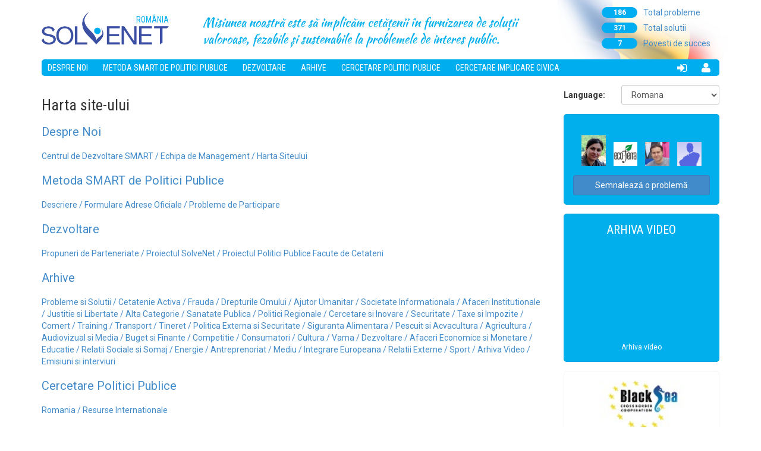

--- FILE ---
content_type: text/html; charset=UTF-8
request_url: http://politicipublice.ro/index.php/sitemap
body_size: 4990
content:
<!DOCTYPE html>
<html lang="en">
<head>
<meta charset="utf-8">
<meta http-equiv="X-UA-Compatible" content="IE=edge">
<meta name="viewport" content="width=device-width, initial-scale=1">
<title>Harta site-ului
 - Politici Publice</title>
<meta name="description" content="Misiunea noastra este sa implicam cetatenii in furnizarea de solutii valoroase, fezabile si sustenabile la problemele de interes public." />
<meta name="keywords" content="politici publice, solutii, solutie, probleme, smart, administratie publica, comunitate, rezolvare, legislatie " />

<link href='https://fonts.googleapis.com/css?family=Roboto:400,300,700|Roboto+Condensed:400,300,700&subset=latin,latin-ext' rel='stylesheet' type='text/css'>
<link href='https://fonts.googleapis.com/css?family=Kaushan+Script&subset=latin,latin-ext' rel='stylesheet' type='text/css'>
<link rel="shortcut icon" href="favicon.ico" />

<link href="https://maxcdn.bootstrapcdn.com/font-awesome/4.1.0/css/font-awesome.min.css" rel="stylesheet">
<link href="https://www.politicipublice.ro/solvenet/css/bootstrap.min.css" rel="stylesheet">
<link href="https://www.politicipublice.ro/solvenet/css/style.css" rel="stylesheet">
<link href="https://www.politicipublice.ro/solvenet/css/responsive.css" rel="stylesheet">

<!-- HTML5 Shim and Respond.js IE8 support of HTML5 elements and media queries -->
<!-- WARNING: Respond.js doesn't work if you view the page via file:// -->
<!--[if lt IE 9]>
  <script src="https://oss.maxcdn.com/html5shiv/3.7.2/html5shiv.min.js"></script>
  <script src="https://oss.maxcdn.com/respond/1.4.2/respond.min.js"></script>
<![endif]-->
    <script type="text/javascript">var switchTo5x=true;</script>
    <script type="text/javascript" src="https://w.sharethis.com/button/buttons.js"></script>
    <script type="text/javascript">stLight.options({publisher: "ur-61b42998-5d6-9bae-87ee-f5f6d97c57f0", doNotHash: true, doNotCopy: false, hashAddressBar: false});</script>
    <script src="https://www.google.com/recaptcha/api.js"></script>
</head>
<body>
<script type="text/javascript">
var gaJsHost = (("https:" == document.location.protocol) ? "https://ssl." : "http://www.");
document.write(unescape("%3Cscript src='" + gaJsHost + "google-analytics.com/ga.js' type='text/javascript'%3E%3C/script%3E"));
</script>
<script type="text/javascript">
try {
var pageTracker = _gat._getTracker("UA-6486141-2");
pageTracker._trackPageview();
} catch(err) {}</script>
<div class="container-fluid header">
    <div class="container inner-header">


<nav class="navbar navbar-default" role="navigation">
    <!-- Brand and toggle get grouped for better mobile display -->
    <div class="navbar-header">
      <button type="button" class="navbar-toggle" data-toggle="collapse" data-target="#bs-example-navbar-collapse-1">
        <span class="sr-only">Toggle navigation</span>
        <span class="icon-bar"></span>
        <span class="icon-bar"></span>
        <span class="icon-bar"></span>
      </button>
      <a class="navbar-brand" href="https://www.politicipublice.ro/"><img src="https://www.politicipublice.ro/solvenet/images/header-logo.png" alt="" /><div class="header-country">România</div></a>
     
    <div class="slogan">Misiunea noastră este să implicăm cetățenii în furnizarea de soluții valoroase, fezabile și sustenabile la problemele de interes public.</div> 
      
    <ul id="righttop" class="nav nav-pills nav-stacked">
      <li><a href="https://www.politicipublice.ro/problems_and_solutions" class="btn-lg"><span class="badge pull-left">186</span>Total probleme
</a></li>
      <li><a href="https://www.politicipublice.ro/problems_and_solutions" class="btn-lg"><span class="badge pull-left">371</span>Total solutii
</a></li>
      <li><a href="https://www.politicipublice.ro/closed" class="btn-lg"><span class="badge pull-left">7</span>Povesti de succes
</a></li>
    </ul>               
      
    </div>

    <div class="collapse navbar-collapse" id="bs-example-navbar-collapse-1">
      <ul class="nav navbar-nav navbar-left">
                    <li class="dropdown">
                                <a href="#" class="dropdown-toggle" data-toggle="dropdown">Despre Noi</a>
                <ul class="dropdown-menu" role="menu">
                                        <li><a href="https://www.politicipublice.ro/a/Centrul-de-Dezvoltare-SMART_11">Centrul de Dezvoltare SMART</a></li>
                                        <li><a href="https://www.politicipublice.ro/a/Echipa-de-Management_12">Echipa de Management</a></li>
                                        <li><a href="http://politicipublice.ro/index.php/sitemap">Harta Siteului</a></li>
                                    </ul>
                            </li>
                    <li class="dropdown">
                                <a href="#" class="dropdown-toggle" data-toggle="dropdown">Metoda SMART de Politici Publice</a>
                <ul class="dropdown-menu" role="menu">
                                        <li><a href="https://www.politicipublice.ro/a/Descriere_14">Descriere</a></li>
                                        <li><a href="https://www.politicipublice.ro/a/Formulare-Adrese-Oficiale_34">Formulare Adrese Oficiale</a></li>
                                        <li><a href="https://www.politicipublice.ro/a/Probleme-de-Participare_15">Probleme de Participare</a></li>
                                    </ul>
                            </li>
                    <li class="dropdown">
                                <a href="#" class="dropdown-toggle" data-toggle="dropdown">Dezvoltare</a>
                <ul class="dropdown-menu" role="menu">
                                        <li><a href="https://www.politicipublice.ro/a/Propuneri-de-Parteneriate_17">Propuneri de Parteneriate</a></li>
                                        <li><a href="https://www.politicipublice.ro/a/Proiectul-SolveNet_18">Proiectul SolveNet</a></li>
                                        <li><a href="https://www.politicipublice.ro/a/Proiectul-Politici-Publice-Facute-de-Cetateni_19">Proiectul Politici Publice Facute de Cetateni</a></li>
                                    </ul>
                            </li>
                    <li class="dropdown">
                                <a href="#" class="dropdown-toggle" data-toggle="dropdown">Arhive</a>
                <ul class="dropdown-menu" role="menu">
                                        <li><a href="http://politicipublice.ro/index.php/problems_and_solutions">Probleme si Solutii</a></li>
                                        <li><a href="http://politicipublice.ro/index.php/videos">Arhiva Video</a></li>
                                    </ul>
                            </li>
                    <li class="dropdown">
                                <a href="#" class="dropdown-toggle" data-toggle="dropdown">Cercetare Politici Publice</a>
                <ul class="dropdown-menu" role="menu">
                                        <li><a href="https://www.politicipublice.ro/a/Romania_29">Romania</a></li>
                                        <li><a href="https://www.politicipublice.ro/a/Resurse-Internationale_21">Resurse Internationale</a></li>
                                    </ul>
                            </li>
                    <li class="dropdown">
                                <a href="#" class="dropdown-toggle" data-toggle="dropdown">Cercetare Implicare Civica</a>
                <ul class="dropdown-menu" role="menu">
                                        <li><a href="https://www.politicipublice.ro/a/Romania_30">Romania</a></li>
                                        <li><a href="https://www.politicipublice.ro/a/Resurse-Internationale_28">Resurse Internationale</a></li>
                                    </ul>
                            </li>
              </ul>
        <ul class="nav navbar-nav navbar-right">
                        <li><a href="#" title="Autentificare" data-toggle="modal" data-target="#login"><i class="fa fa-sign-in fa-lg"></i></a></li>
            <li><a href="https://www.politicipublice.ro/register" title="Înregistrare"><i class="fa fa-user fa-lg"></i></a></li>
                    </ul>
    </div><!-- /.navbar-collapse -->
</nav>



    </div>
</div><!-- .header -->
<div class="container page">
    <div class="row inner-page">
<div class="col-md-9 main problem">
    <h2>Harta site-ului
</h2>
    
    <div class="sitemap">
            <h3><a href="#" title="Despre Noi">Despre Noi</a></h3>
        <a href="https://www.politicipublice.ro/a/Centrul-de-Dezvoltare-SMART_11" title="Centrul de Dezvoltare SMART">Centrul de Dezvoltare SMART</a> / <a href="https://www.politicipublice.ro/a/Echipa-de-Management_12" title="Echipa de Management">Echipa de Management</a> / <a href="http://politicipublice.ro/index.php/sitemap" title="Harta Siteului">Harta Siteului</a>            <h3><a href="#" title="Metoda SMART de Politici Publice">Metoda SMART de Politici Publice</a></h3>
        <a href="https://www.politicipublice.ro/a/Descriere_14" title="Descriere">Descriere</a> / <a href="https://www.politicipublice.ro/a/Formulare-Adrese-Oficiale_34" title="Formulare Adrese Oficiale">Formulare Adrese Oficiale</a> / <a href="https://www.politicipublice.ro/a/Probleme-de-Participare_15" title="Probleme de Participare">Probleme de Participare</a>            <h3><a href="#" title="Dezvoltare">Dezvoltare</a></h3>
        <a href="https://www.politicipublice.ro/a/Propuneri-de-Parteneriate_17" title="Propuneri de Parteneriate">Propuneri de Parteneriate</a> / <a href="https://www.politicipublice.ro/a/Proiectul-SolveNet_18" title="Proiectul SolveNet">Proiectul SolveNet</a> / <a href="https://www.politicipublice.ro/a/Proiectul-Politici-Publice-Facute-de-Cetateni_19" title="Proiectul Politici Publice Facute de Cetateni">Proiectul Politici Publice Facute de Cetateni</a>            <h3><a href="#" title="Arhive">Arhive</a></h3>
        <a href="http://politicipublice.ro/index.php/problems_and_solutions" title="Probleme si Solutii">Probleme si Solutii</a> / <a href="https://www.politicipublice.ro/problems_and_solutions/Cetatenie-Activa_1" title="Cetatenie Activa">Cetatenie Activa</a> / <a href="https://www.politicipublice.ro/problems_and_solutions/Frauda_21" title="Frauda">Frauda</a> / <a href="https://www.politicipublice.ro/problems_and_solutions/Drepturile-Omului_22" title="Drepturile Omului">Drepturile Omului</a> / <a href="https://www.politicipublice.ro/problems_and_solutions/Ajutor-Umanitar_23" title="Ajutor Umanitar">Ajutor Umanitar</a> / <a href="https://www.politicipublice.ro/problems_and_solutions/Societate-Informationala_24" title="Societate Informationala">Societate Informationala</a> / <a href="https://www.politicipublice.ro/problems_and_solutions/Afaceri-Institutionale_25" title="Afaceri Institutionale">Afaceri Institutionale</a> / <a href="https://www.politicipublice.ro/problems_and_solutions/Justitie-si-Libertate_26" title="Justitie si Libertate">Justitie si Libertate</a> / <a href="https://www.politicipublice.ro/problems_and_solutions/Alta-Categorie_27" title="Alta Categorie">Alta Categorie</a> / <a href="https://www.politicipublice.ro/problems_and_solutions/Sanatate-Publica_28" title="Sanatate Publica">Sanatate Publica</a> / <a href="https://www.politicipublice.ro/problems_and_solutions/Politici-Regionale_29" title="Politici Regionale">Politici Regionale</a> / <a href="https://www.politicipublice.ro/problems_and_solutions/Cercetare-si-Inovare_30" title="Cercetare si Inovare">Cercetare si Inovare</a> / <a href="https://www.politicipublice.ro/problems_and_solutions/Securitate_31" title="Securitate">Securitate</a> / <a href="https://www.politicipublice.ro/problems_and_solutions/Taxe-si-Impozite_32" title="Taxe si Impozite">Taxe si Impozite</a> / <a href="https://www.politicipublice.ro/problems_and_solutions/Comert_33" title="Comert">Comert</a> / <a href="https://www.politicipublice.ro/problems_and_solutions/Training_34" title="Training">Training</a> / <a href="https://www.politicipublice.ro/problems_and_solutions/Transport_35" title="Transport">Transport</a> / <a href="https://www.politicipublice.ro/problems_and_solutions/Tineret_36" title="Tineret">Tineret</a> / <a href="https://www.politicipublice.ro/problems_and_solutions/Politica-Externa-si-Securitate_20" title="Politica Externa si Securitate">Politica Externa si Securitate</a> / <a href="https://www.politicipublice.ro/problems_and_solutions/Siguranta-Alimentara_19" title="Siguranta Alimentara">Siguranta Alimentara</a> / <a href="https://www.politicipublice.ro/problems_and_solutions/Pescuit-si-Acvacultura_18" title="Pescuit si Acvacultura">Pescuit si Acvacultura</a> / <a href="https://www.politicipublice.ro/problems_and_solutions/Agricultura_2" title="Agricultura">Agricultura</a> / <a href="https://www.politicipublice.ro/problems_and_solutions/Audiovizual-si-Media_3" title="Audiovizual si Media">Audiovizual si Media</a> / <a href="https://www.politicipublice.ro/problems_and_solutions/Buget-si-Finante_4" title="Buget si Finante">Buget si Finante</a> / <a href="https://www.politicipublice.ro/problems_and_solutions/Competitie_5" title="Competitie">Competitie</a> / <a href="https://www.politicipublice.ro/problems_and_solutions/Consumatori_6" title="Consumatori">Consumatori</a> / <a href="https://www.politicipublice.ro/problems_and_solutions/Cultura_7" title="Cultura">Cultura</a> / <a href="https://www.politicipublice.ro/problems_and_solutions/Vama_8" title="Vama">Vama</a> / <a href="https://www.politicipublice.ro/problems_and_solutions/Dezvoltare_9" title="Dezvoltare">Dezvoltare</a> / <a href="https://www.politicipublice.ro/problems_and_solutions/Afaceri-Economice-si-Monetare_10" title="Afaceri Economice si Monetare">Afaceri Economice si Monetare</a> / <a href="https://www.politicipublice.ro/problems_and_solutions/Educatie_11" title="Educatie">Educatie</a> / <a href="https://www.politicipublice.ro/problems_and_solutions/Relatii-Sociale-si-Somaj_12" title="Relatii Sociale si Somaj">Relatii Sociale si Somaj</a> / <a href="https://www.politicipublice.ro/problems_and_solutions/Energie_13" title="Energie">Energie</a> / <a href="https://www.politicipublice.ro/problems_and_solutions/Antreprenoriat_14" title="Antreprenoriat">Antreprenoriat</a> / <a href="https://www.politicipublice.ro/problems_and_solutions/Mediu_15" title="Mediu">Mediu</a> / <a href="https://www.politicipublice.ro/problems_and_solutions/Integrare-Europeana_16" title="Integrare Europeana">Integrare Europeana</a> / <a href="https://www.politicipublice.ro/problems_and_solutions/Relatii-Externe_17" title="Relatii Externe">Relatii Externe</a> / <a href="https://www.politicipublice.ro/problems_and_solutions/Sport_37" title="Sport">Sport</a> / <a href="http://politicipublice.ro/index.php/videos" title="Arhiva Video">Arhiva Video</a> / <a href="https://www.politicipublice.ro/videos/Emisiuni-si-interviuri_2" title="Emisiuni si interviuri">Emisiuni si interviuri</a>            <h3><a href="#" title="Cercetare Politici Publice">Cercetare Politici Publice</a></h3>
        <a href="https://www.politicipublice.ro/a/Romania_29" title="Romania">Romania</a> / <a href="https://www.politicipublice.ro/a/Resurse-Internationale_21" title="Resurse Internationale">Resurse Internationale</a>            <h3><a href="#" title="Cercetare Implicare Civica">Cercetare Implicare Civica</a></h3>
        <a href="https://www.politicipublice.ro/a/Romania_30" title="Romania">Romania</a> / <a href="https://www.politicipublice.ro/a/Resurse-Internationale_28" title="Resurse Internationale">Resurse Internationale</a>        </div>
<hr />
    <p style="margin-top: 35px;">Acest site a fost realizat cu sprijinul Uniunii Europene. Continutul acestuia reprezinta responsabilitatea exclusiva a Centrului de Dezvoltare SMART si in niciun caz nu poate reflecta opiniile Uniunii Europene.
</p>
    
<div class="carousel slide" id="myCarousel">
  <div class="carousel-inner">
      <div class="item active">
      <div class="col-xs-3"><a href="http://www.cdcd.ro" target="_blank"><img src="https://www.politicipublice.ro/uploads/logo_dolj_thumb.jpg" class="img-responsive"></a></div>
    </div>
      <div class="item ">
      <div class="col-xs-3"><a href="http://www.cetatean.info" target="_blank"><img src="https://www.politicipublice.ro/uploads/logo_apic_160x60_thumb.jpg" class="img-responsive"></a></div>
    </div>
      <div class="item ">
      <div class="col-xs-3"><a href="http://www.smart.org.ro" target="_blank"><img src="https://www.politicipublice.ro/uploads/160_60_smart_thumb.jpg" class="img-responsive"></a></div>
    </div>
    </div>
  <a class="left carousel-control" href="#myCarousel" data-slide="prev"><i class="glyphicon glyphicon-chevron-left"></i></a>
  <a class="right carousel-control" href="#myCarousel" data-slide="next"><i class="glyphicon glyphicon-chevron-right"></i></a>
</div>
    
    
</div><!-- .main -->

<div class="col-md-3 sidebar">
    <form name="changelang" method="post" action="" id="changelang" class="form-horizontal" role="form">
        <div class="form-group"><label for="sitelang" class="col-sm-4 control-label">Language:</label><div class="col-sm-8"><select name="sitelang" onchange="document.getElementById('changelang').submit();" class="form-control">
            <option value="en">English</option><option value="ro" selected>Romana</option>        </select></div></div></form>
  <div class="sidebox">
    <h3></h3>
        <ul class="list-inline sidepeople">
            <li><img src="https://www.politicipublice.ro/uploads/foto_CV_thumb.jpg" alt="Oana Aurora Scarlat" /></li>
            <li><img src="https://www.politicipublice.ro/uploads/sigla_ecoterra100x1001_thumb.jpg" alt="Centrul de Dezvoltare SMART" /></li>
            <li><img src="https://www.politicipublice.ro/uploads/profile_pic_thumb.jpg" alt="Radu Oprea" /></li>
            <li><img src="https://www.politicipublice.ro/images/user_generic.jpg" alt="Elena Tetiva" /></li>
            <div class="clear"></div>
    </ul>
        <a href="https://www.politicipublice.ro/raise_a_problem" class="btn btn-primary btn-block">Semnalează o problemă
</a>
  </div>
  <div class="sidebox">
    <h3>Arhiva video
</h3>
        <div class="videoWrapper"><iframe width="560" height="315" src="http://www.youtube.com/embed/Fw1JkwEGvx0" frameborder="0" allowfullscreen></iframe></div>
        <a class="noaccount" href="https://www.politicipublice.ro/videos" title="Arhiva video">Arhiva video
</a>
  </div>  
  

  <div class="sideboxparteneri"><a href="http://www.blacksea-cbc.net/index.php/eng" title="Black Sea" target="_blank"><img src="https://www.politicipublice.ro/uploads/logo_bs_260.jpg" alt="Black Sea" /></a></div><div class="sideboxparteneri"><a href="http://ec.europa.eu/dgs/education_culture/index_en.htm" title="DG Education obligatoriu" target="_blank"><img src="https://www.politicipublice.ro/uploads/comisia_europeana.jpg" alt="DG Education obligatoriu" /></a></div><div class="sideboxparteneri"><a href="http://publicpolicy.pepperdine.edu/" title="Universitatea Pepperdine, Malibu, CA, USA" target="_blank"><img src="https://www.politicipublice.ro/uploads/pepperdinespp.jpg" alt="Universitatea Pepperdine, Malibu, CA, USA" /></a></div>  
  
</div><!-- .sidebar -->

 
    </div><!-- .inner-page -->
</div><!-- .page -->
<div class="container-fluid footer">
    <div class="container inner-footer">
        <div class="pull-left">
            <a href="" title=""><img src="https://www.politicipublice.ro/solvenet/images/footer-logo.png" alt="" /></a>
        </div>
        <div class="pull-right">
            PoliticiPublice.ro | copyright 2009-2026<br />
            Webdevelopment by <a href="https://ameya.ro" title="Web development by Ameya Solutions">Ameya Solutions</a>
        </div>
    </div>
</div><!-- .footer -->

  <!-- Modal Login -->
<div class="modal fade" id="login" tabindex="-1" role="dialog" aria-labelledby="loginLabel" aria-hidden="true">
<form name="login" method="post" action="https://www.politicipublice.ro/">
  <div class="modal-dialog">
    <div class="modal-content">
      <div class="modal-header">
        <button type="button" class="close" data-dismiss="modal"><span aria-hidden="true">&times;</span><span class="sr-only">Close</span></button>
        <h4 class="modal-title" id="myModalLabel"></h4>
      </div>
      <div class="modal-body">
                <div class="form-group">
            <label for="login_email">E-mail
</label>
            <input type="email" class="form-control" id="login_email" name="login_email" placeholder="E-mail
">
          </div>
          <div class="form-group">
            <label for="login_password">Parola
</label>
            <input type="password" class="form-control" id="login_password" name="login_password" placeholder="Parola
">
          </div>
      </div>
      <div class="modal-footer">
        <button type="button" class="btn btn-default" data-dismiss="modal"></button>
        <button type="submit" class="btn btn-primary" name="do_login">Login
</button>
      </div>
    </div>
  </div>
</form>
</div>


<script src="https://www.politicipublice.ro/solvenet/js/jquery.min.js"></script>
<script src="https://www.politicipublice.ro/solvenet/js/bootstrap.min.js"></script>
<script src="https://www.politicipublice.ro/solvenet/js/bootstrap-hover-dropdown.min.js"></script>
<script src="https://www.politicipublice.ro/solvenet/js/custom.js"></script>
</body>
</html>


--- FILE ---
content_type: text/css
request_url: https://www.politicipublice.ro/solvenet/css/style.css
body_size: 2168
content:
* { outline: 0 !important; font-family: 'Roboto', sans-serif; }
.clear { clear: both; }
h1 { font-size: 32px; font-family: 'Roboto Condensed', sans-serif; margin-bottom: 20px; }
h2 { font-size: 26px; font-family: 'Roboto Condensed', sans-serif; margin-bottom: 20px; }
h3 { font-size: 20px; font-family: 'Roboto Condensed', sans-serif; margin-bottom: 20px; }
h4 { font-size: 16px; font-family: 'Roboto Condensed', sans-serif; margin-bottom: 20px; }
/*
	font-family: 'Roboto', sans-serif;
	font-family: 'Roboto Condensed', sans-serif;
*/
.welcomebox.romania {
	background: #fef48d;
	border: 1px solid #e4da72;
}
.welcomebox.doi {
	background: #EEFECB;
	border: 1px solid #d3e7a7;
}
.welcomebox.trei {
	background: #ffcfcc;
	border: 1px solid #eaadaa;
}
.welcomebox.patru {
	background: #FACA69;
	border: 1px solid #ddaa43;
}
.welcomebox.cinci {
	background: #82e1f4;
	border: 1px solid #59c0d5;
}
.welcomebox.sase {
	background: #ECE5CE;
	border: 1px solid #cabf9a;
}
.welcomebox.sapte {
	background: #C5E0DC;
	border: 1px solid #9ccbc4;
}
.welcomebox.opt {
	background: #b7eeb7;
	border: 1px solid #7fcf7f;
}


.header {
	/*
	background: url(../images/header-bg.png) left top repeat-x;
	position: fixed;
	*/
	z-index: 100000;
	width: 100%;
}
.inner-header {
	background: url(../images/header-ro.png) right top no-repeat;
}
.inner-page {
	/*
	margin-top: 140px;
	*/
}
.navbar-default {
	background: transparent;
	border: 0;
	border-color: transparent;
	-webkit-border-radius: 0px;
	-moz-border-radius: 0px;
	border-radius: 0px;
	z-index: 1000;
	margin-bottom: 0;
}
.navbar-brand {
	position: relative;
	padding: 0;
	margin-top: 5px;
	height: 95px;
}
.navbar-brand img {
	height: 55px;
	margin-top: 15px;
}
.header-country {
	position: absolute;
	top: 18px;
	right: 0px;
	font-family: 'Roboto Condensed', sans-serif;
	font-size: 14px;
	color: #01aef0;
	text-transform: uppercase;
}
.header-slogan {
	position: absolute;
	left: 0;
	top: -37px;
	font-family: 'Roboto Condensed', sans-serif;
	color: #00aeef;
	font-size: 16px;
}
#righttop {
	float: right;
	margin-top: 9px;
}
#righttop>li>a {
	padding: 3px 15px;
}
#righttop .btn-lg {
	font-size: 14px;
}
#righttop .badge {
	background-color: #00aef1;
	width: 60px;
	margin-right: 10px;
}
#righttop li:hover a {
	background-color: transparent;
}
#righttop li:hover .badge {
	background-color: #3c50a3;
}

#bs-example-navbar-collapse-1 {
	background: #00aeef;
	-webkit-border-radius: 5px;
	-moz-border-radius: 5px;
	border-radius: 5px;
}
.navbar-nav {
	position: relative;
}
.navbar-collapse {
	padding-left: 0;
}
.navbar-nav>li {
	margin-right: 5px;
}
.navbar-nav>li:first-child, .navbar-nav>li:first-child a {
	-webkit-border-top-left-radius: 5px;
	-webkit-border-bottom-left-radius: 5px;
	-moz-border-radius-topleft: 5px;
	-moz-border-radius-bottomleft: 5px;
	border-top-left-radius: 5px;
	border-bottom-left-radius: 5px;
}
.navbar-nav>li>a {
	font-family: 'Roboto Condensed', sans-serif;
	padding-bottom: 5px;
	padding-top: 5px;
	text-transform: uppercase;
	padding-left: 10px;
	padding-right: 10px;
	background: transparent;
	line-height: 18px;
}
.navbar-default .navbar-nav>li>a {
	color: #ffffff;
}
.navbar-default .navbar-nav>li>a:hover {
	background: #3c50a3;
	color: #ffffff;
}
.navbar-default .navbar-nav>.active>a, .navbar-default .navbar-nav>.active>a:hover, .navbar-default .navbar-nav>.active>a:focus {
	background: #3c50a3;
	color: #ffffff;
}
.navbar-toggle {
	margin-top: 22px;
	margin-right: 0;
}
.navbar-default .navbar-toggle {
	border-color: #00aff2;
}
.navbar-default .navbar-toggle:hover {
	background: transparent;
	border-color: #3c51a0;
}
.navbar-default .navbar-toggle:hover .icon-bar {
	background-color: #3c51a0;
}
.navbar-default .navbar-toggle .icon-bar {
	background-color: #00aff2;
}
.col-md-6.media {
	padding-left: 20px;
	padding-right: 20px;
	margin-bottom: 20px;
}
.col-md-6.media:hover div.inner-li {
	background: #00aef1;
	color: #ffffff;
	border: 1px solid #00aef1;
}
.inner-li {
	padding: 10px;
	height: 130px;
	border: 1px solid #f4f4f4;
	-webkit-border-radius: 3px;
	-moz-border-radius: 3px;
	border-radius: 3px;
}
.inner-li .media-heading {
	margin: 0 0 5px 15px;
	text-align: justify;
}
.col-md-6.media:hover a {
	color: #ffffff;
}
.col-md-6.media a:hover {
	text-decoration: none;
}


.sidebox {
	background: #01afec;
	-webkit-border-radius: 5px;
	-moz-border-radius: 5px;
	border-radius: 5px;
	color: #ffffff;
	padding: 15px;
	font-size: 12px;
	margin-bottom: 15px;
	border: 1px solid #02a6e0;
}
.sidebox h3 {
	margin-top: 0;
	text-align: center;
	text-transform: uppercase;
}
.sideboxparteneri {
	background: #ffffff;
	-webkit-border-radius: 5px;
	-moz-border-radius: 5px;
	border-radius: 5px;
	color: #333;
	padding: 15px 15px 15px 15px;
	font-size: 12px;
	margin-bottom: 15px;
	border: 1px solid #f4f4f4;
}
.sideboxparteneri img {
	width: 100%;
	background: #f4f4f4;
}
.sideboxparteneri a {
	margin-bottom: 15px;
	display: block;
}
.sideboxparteneri a:last-child {
	margin-bottom: 0px;
}
.sidebox input, .sidebox button {
	margin-bottom: 5px;
}
.sidebox a.noaccount {
	color: #ffffff;
	text-align: center;
	display: block;
}
.problem .extrainfo img.img-thumbnail {
	margin-bottom: 15px;
	width: 100%;
}
.problem .extrainfo {
	margin-bottom: 15px;
}
.media.prb {
	margin-bottom: 25px;
}



.welcomebox {
	-webkit-border-radius: 5px;
	-moz-border-radius: 5px;
	border-radius: 5px;
	color: #333;
	padding: 15px;
	font-size: 12px;
	margin-bottom: 15px;
}
.welcomebox a {
	color: #333;
}
.welcomebox h2 {
	margin-top: 0;
	color: #3c50a3;
}
.welcomebox a {
	color: #3c50a3;
}
.welcomebox .semnaleaza {
	margin-bottom: 15px;
}
.welcomebox .ofera {
	margin-bottom: 15px;
}
.inbut {
	float: right;
	display: inline;
	margin: 0 0 15px 15px;
	color: #fff;
}
.welcomebox .inbut a { color: #ffffff;text-align: left; position: relative; }
.inbut .btn-lg {
	font-size: 16px;
}
.inbut i {
	/*float: right;*/
	margin: 3px 0 0 15px;
}
.inbut i.fa-bell {
	position: absolute;
	right: 17px;
}
.inbut i.fa-lightbulb-o {
	position: absolute;
	right: 19px;
}
.inbut span {
	/*float: left;*/
	font-size: 14px;
	padding-right: 35px;
}
.welcomebox .stats {
	margin-bottom: 15px;
}
.welcomebox .nav-stacked .badge {
	font-size: 18px;
}
h1.intro {
	color: #3c50a3;
	margin-top: 0;
	margin-bottom: 15px;
	font-size: 28px;
}
p.intro {
	color: #3c50a3;
	font-size: 14px;
	margin-bottom: 15px;
}
.welcomebox .nav-pills>li.active>a, .welcomebox .nav-pills>li.active>a:hover, .welcomebox .nav-pills>li.active>a:focus {
	color: #428bca;
	background-color: #ffffff;
}
.welcomebox a.list-group-item.active>.badge, .welcomebox .nav-pills>.active>a>.badge {
color: #ffffff;
background-color: #428bca;
}
.filtre {
	background: #f4f4f4;
	border: 1px solid #e4e4e4;
	-webkit-border-radius: 5px;
	-moz-border-radius: 5px;
	border-radius: 5px;
	color: #ffffff;
	padding: 10px 15px;
	font-size: 12px;
	margin-bottom: 15px;
}
.filtre .unu select, .filtre .unu input, .filtre .unu button {
	margin-top: 5px;
	margin-bottom: 5px;
}
.filtre .unu button {
	background: #e4e4e4;
	border-color: #cccccc;
	color: #333;
}


.page {
	margin-bottom: 25px;
}
.main {
	padding-top: 15px;
	padding-bottom: 15px;
}
.sidebar {
	padding-top: 15px;
	padding-bottom: 15px;
}
.footer {
	height: 100px;
	background: url(../images/footer-bg.png) 0 0 repeat-x;
	border-top: 3px solid #01afec;
}
.footer .pull-right {
	font-size: 11px;
	line-height: 13px;
	padding-top: 36px;
	text-align: right;
	color: #007bc1;
}
.footer .pull-right a {
	color: #007bc1;
}
.footer .pull-left {
	padding-top: 20px;
}
.footer .pull-left img {
	height: 65px;
}






.mainlist .row .col-sm-6 {
	margin-bottom: 25px;
	
}
.mainlist.list-inline>li {
	padding-left: 0;
	padding-right: 15px;
}
.mainlist img {
	width: 125px;
}
.mainlist h4 {
	font-weight: 300;
	font-size: 14px;
	line-height: 18px;
}
.mainlist .laction {
	text-align: right;
	display: block;
	color: #357ebd;
	position: absolute;
	right: 30px;
	bottom: 5px;
	font-style: italic;
	font-size: 13px;
}
.media, .media .media {
	margin-top: 0;
}
.col-sm-6.media {
}
.sidepeople {
	margin-left: 0;
	text-align: center;
}
.sidepeople li {
	width: 22%;
}
.sidepeople img {
	width: 100%;
	display: block;
}
.slogan {
	float: left;
	display: inline;
	width: 50%;
	margin-left: 5%;
	font-family: 'Kaushan Script', cursive;
	font-size: 20px;
	color: #01afec;
	margin-top: 24px;
}
.videoWrapper {
	position: relative;
	padding-bottom: 56.25%; /* 16:9 */
	padding-top: 25px;
	height: 0;
	margin-bottom: 5px;
}
.videoWrapper iframe {
	position: absolute;
	top: 0;
	left: 0;
	width: 100%;
	height: 100%;
}
.navbar-right a:hover {
	background: transparent !important;
}
.navbar-right li:hover {
	background: transparent !important;
}

#myCarousel {
	margin-top: 25px;
}
.carousel-inner .active.left { left: -25%; }
.carousel-inner .next        { left:  25%; }
.carousel-inner .prev		 { left: -25%; }
.carousel-control 			 { width:  4%; }
.carousel-control.left  {margin-left:-2px;background-image:none;}
.carousel-control.right {margin-left:15px;background-image:none;}
.carousel-inner .img-responsive { border: 1px solid #f4f4f4; }


.addform { margin-bottom: 15px; }
.addform .col-md-7 p { font-size: 12px; margin-bottom: 0; }
.addform .col-md-7 ul { font-size: 12px; margin-top: 5px; }
.addform .col-md-5 textarea { height: 100px; }
.addform .col-md-5 { margin-bottom: 5px; }


.inside.pull-left { margin: 0 15px 15px 0; }
.inside.pull-right { margin: 0 0 15px 15px; }
.inside.center { margin-bottom: 15px; }



textarea.contact { height: 200px; }
.sitemap { color: #428bca; }

p { text-align: justify; }
.row.video .col-sm-3 {
	margin-bottom: 25px;
}

body > iframe {
	display: none;
}

--- FILE ---
content_type: text/css
request_url: https://www.politicipublice.ro/solvenet/css/responsive.css
body_size: 260
content:
@media (max-width:768px){
	.footer .pull-left img { height: 45px; }
	.footer .pull-left { padding-top: 30px; }
	.header { height: 75px; }
	.navbar-header { height: 75px; }
	.inner-header { height: 75px; }
	.navbar-default { height: 75px; }
	.navbar-brand { margin-top: 0px; }
	.navbar-default .navbar-collapse { border-color: transparent; }
	.navbar-nav { margin-top: 0; }
	.navbar-brand { height: 75px; }
	.sidebar { margin-top: 20px; }
	#righttop { display: none; }
	.navbar-nav>li { padding-left: 14px; }
	.inbut { float: none; }
	.navbar-brand img { height: 45px; margin-top: 15px; }
	.header-country { margin-top: -4px; }
	h1.intro { margin-bottom: 0; }
	.inner-page { margin-top: -15px; }
}
@media (min-width:768px){
	.navbar-header { float: none !important; }
	.col-sm-6.media { width: 45%; }
	input.contact { width: 40%; }
}
@media (min-width:992px) AND (max-width:1200px) {
	.slogan { width: 40%; font-size: 16px; line-height: 18px; }
}
@media (max-width:991px) {
	.slogan { display: none; }
}
@media (max-width:468px) {
	#myCarousel { display: none; }
}
